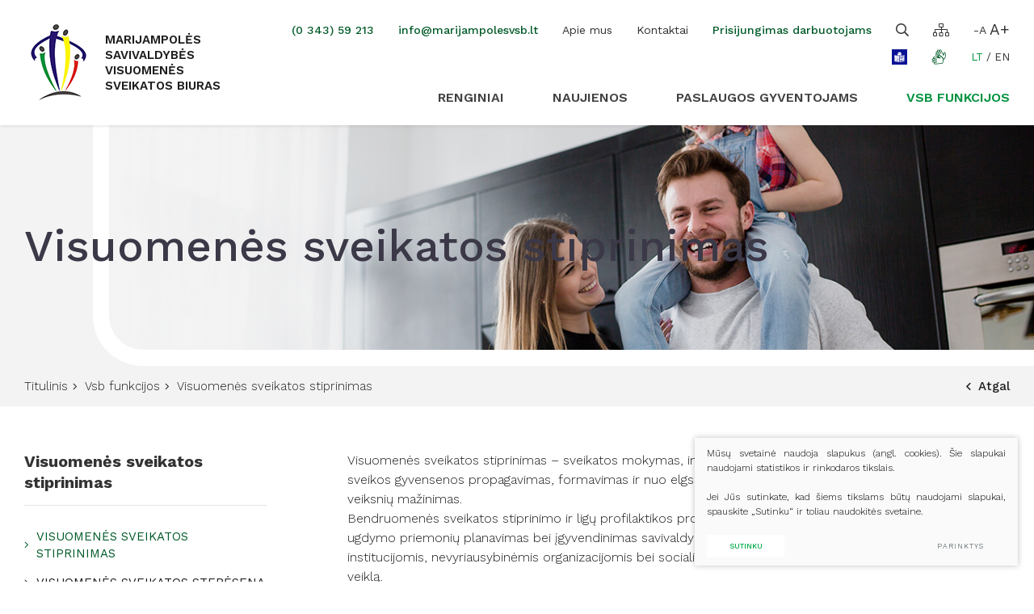

--- FILE ---
content_type: text/html; charset=utf-8
request_url: https://www.marijampolesvsb.lt/visuomenes-sveikatos-stiprinimas-2/
body_size: 11804
content:


<!DOCTYPE html>
<html lang="lt">
<head>
    <meta charset="UTF-8"/>
    
    <title>Visuomenės sveikatos stiprinimas - Marijampolės savivaldybės visuomenės sveikatos biuras</title>
    <meta name="viewport" content="width=device-width, initial-scale=1.0">
    <link rel="stylesheet" href="https://www.marijampolesvsb.lt/tmp/css/style_14.css?t=1762872076"/>
    <link rel="stylesheet" href="https://www.marijampolesvsb.lt/tmp/css/style_17.css?t=1626184391"/>
    <meta name="format-detection" content="telephone=no">

    <link rel="stylesheet" href="https://www.marijampolesvsb.lt/tmp/css/style_7.css?t=1626184356"/>
    <link rel="stylesheet" href="https://www.marijampolesvsb.lt/tmp/css/style_8.css?t=1626184356"/>
    <link rel="stylesheet" href="https://www.marijampolesvsb.lt/tmp/css/style_9.css?t=1626184550"/>

    <meta property="og:title" content="Marijampolės savivaldybės visuomenės sveikatos biuras"/>
    <meta property="og:url" content="https://www.marijampolesvsb.lt"/>
    <meta property="og:image" content="https://www.marijampolesvsb.lt/images/share.jpg"/>
    <meta property="og:description" content=""/>
    <meta property="fb:app_id" content="APP_ID"/>

    
    <script>
        var booked = "Užimtas";
        var selected = "Pasirinktas";
        var currency = "";
        var fancy_title = '';
        var out_of_stock = '';
        var after_login = 'https://www.marijampolesvsb.lt/visuomenes-sveikatos-stiprinimas-2/';
        var bing_key = 'AtlVYbsy6Iy9B5O_zceWbb0xhzTjC8lsaKDU4wCUrtXGfbypOZOXL5JNVwG4QVXa';

        var reg_alias = '';
    </script>
    

    

    
<base href="https://www.marijampolesvsb.lt/" />

    
</head>

<body class="inner">




<div class="mobile-additional-content hide">

    <div class="mob-nav-top-line">
        <div class="adresas">
            <a href="tel:(0343)59213">
                <i class="fa fa-phone"></i>
            </a>
        </div>
        <div class="mail">
            <a href="mailto:info@marijampolesvsb.lt">
                <i class="fa fa-envelope"></i>
            </a>
        </div>
        <div class="adresas">
            <a href="" target="_blank">
                <i class="fa fa-map-marker"></i>
            </a>
        </div>
    </div>

    <div class="mob_search">
        <a href="#">
            <i class="fa fa-search"></i>
        </a>
    </div>

    <div class="langs-select">
        <select>
                                    <option value="https://www.marijampolesvsb.lt/"  selected><a
                        href="/lt/">LT</a></option>
                                <option value="https://www.marijampolesvsb.lt/en/" ><a
                        href="/en/">EN</a></option>
            
        </select>
    </div>

</div>

<div id="page">
    <header>
        <div class="container fluid">
            <a class="logo" href="https://www.marijampolesvsb.lt/" title="Marijampolės savivaldybės visuomenės sveikatos biuras"></a>
            <div class="header-content">
                <div class="header-elements">
                    <div class="contacts-menu-container">
                        <ul class="contacts-menu">
                            <li>
                                <a href="tel:(0343)59213">
                                    (0 343) 59 213
                                </a>
                            </li>
                            <li>
                                <a href="mailto:info@marijampolesvsb.lt">
                                    info@marijampolesvsb.lt
                                </a>
                            </li>
                        </ul>
                    </div>
                    <div class="top-menu-container">
                        <ul class="top-menu">
                                    <li class="">
                <a href="https://www.marijampolesvsb.lt/apie-mus/">
                    Apie mus
                </a>
                
            </li>
                                <li class="">
                <a href="https://www.marijampolesvsb.lt/kontaktai/">
                    Kontaktai
                </a>
                
            </li>
            </ul> 

                    </div>
                    <div class="contacts-menu-container">
                        <ul class="contacts-menu">
                            <li>
                                <a href="https://pastas.serveriai.lt/" target="_blank">
                                    Prisijungimas darbuotojams
                                </a>
                            </li>
                        </ul>
                    </div>
                    <div class="search-place">
                        <a class="search-toggler" href="#">
                            <i class="far fa-search"></i>
                        </a>
                        <div class="search-container">
                            <form id="cntnt01moduleform_1" method="get" action="https://www.marijampolesvsb.lt/paieska/" class="cms_form">
<div class="hidden">
<input type="hidden" name="mact" value="Search,cntnt01,dosearch,0" />
<input type="hidden" name="cntnt01returnid" value="89" />
</div>

<input type="hidden" id="cntnt01origreturnid" name="cntnt01origreturnid" value="114" />

    
    <input type="text" id="cntnt01searchinput"  class="search-sufler" autocomplete="off" name="cntnt01searchinput" placeholder="Paieška"
           value=""/>
    <input type="submit" value="&#xf002"/>
</form>


                        </div>
                    </div>
                    <div class="sitemap-place">
                        <a href="/svetaines-zemelapis/">
                            <i class="fal fa-sitemap"></i>
                        </a>
                    </div>
                    <div class="font-changer">
                        <a class="less" href="#">
                            -A
                        </a>
                        <a class="more" href="#">
                            A+
                        </a>
                    </div>
                                        <div class="links_item">
                        <a target="_blank" href="informacija-lengvai-suprantama-kalba/" aria-label="Lengvas skaitymas">
                            <svg xmlns:dc="http://purl.org/dc/elements/1.1/" xmlns:cc="http://creativecommons.org/ns#"
                                 xmlns:rdf="http://www.w3.org/1999/02/22-rdf-syntax-ns#"
                                 xmlns:svg="http://www.w3.org/2000/svg" xmlns="http://www.w3.org/2000/svg"
                                 xmlns:xlink="http://www.w3.org/1999/xlink"
                                 xmlns:sodipodi="http://sodipodi.sourceforge.net/DTD/sodipodi-0.dtd"
                                 xmlns:inkscape="http://www.inkscape.org/namespaces/inkscape" width="19"
                                 height="19" viewBox="0 0 150.10001 150.10001" version="1.1" id="svg8"
                                 inkscape:version="0.92.4 (5da689c313, 2019-01-14)"
                                 sodipodi:docname="Logo Facile à lire v2.svg">
                                <defs id="defs2"/>
                                <sodipodi:namedview id="base" pagecolor="#ffffff" bordercolor="#666666"
                                                    borderopacity="1.0" inkscape:pageopacity="0.0"
                                                    inkscape:pageshadow="2" inkscape:zoom="3.9598" inkscape:cx="-21.254"
                                                    inkscape:cy="74.333" inkscape:document-units="px"
                                                    inkscape:current-layer="layer2" showgrid="false"
                                                    inkscape:snap-global="true" showguides="true"
                                                    inkscape:guide-bbox="true" inkscape:window-width="1920"
                                                    inkscape:window-height="1010" inkscape:window-x="0"
                                                    inkscape:window-y="33" inkscape:window-maximized="1" units="px"
                                                    fit-margin-top="0" fit-margin-left="0" fit-margin-right="0"
                                                    fit-margin-bottom="0" inkscape:snap-bbox="true"
                                                    inkscape:snap-page="true"/>
                                <metadata id="metadata5">
                                    <rdf:RDF>
                                        <cc:Work rdf:about="">
                                            <dc:format>image/svg+xml</dc:format>
                                            <dc:type rdf:resource="http://purl.org/dc/dcmitype/StillImage"/>
                                            <dc:title/>
                                        </cc:Work>
                                    </rdf:RDF>
                                </metadata>
                                <g inkscape:groupmode="layer" id="layer2" inkscape:label="Calque 2">
                                    <rect style="fill:#0a1396;stroke:none" id="rect827" width="150" height="150" x="0"
                                          y="0.1"/>
                                    <ellipse style="fill:white;stroke:none" id="path829" ry="24.23835" rx="18.633421"
                                             cy="42.843105" cx="79.867"
                                             transform="matrix(0.99371808,0.11191239,-0.10811983,0.99413787,0,0)"/>
                                    <path style="fill:white;stroke:#0a1396;stroke-width:4.2;stroke-linecap:butt;stroke-linejoin:round;stroke-miterlimit:4;stroke-opacity:1;stroke-dasharray:none"
                                          d="m 74.294019,63.399331 c 25.63262,-5.30332 27.905461,-1.767798 50.381361,-9.091389 v 61.619268 c -17.93021,9.4281 -21.46574,4.58781 -50.381361,11.86938 z"
                                          id="path872"/>
                                    <use x="0" y="0" xlink:href="#path872" id="use876"
                                         transform="matrix(-1,0,0,1,148.58804,0)"/>
                                    <g id="g937"
                                       style="fill:none;stroke:#0a1396;stroke-width:0.37;stroke-miterlimit:4;stroke-dasharray:none"
                                       transform="matrix(3.7795276,0,0,3.7795276,0,0)">
                                        <path id="path837"
                                              d="m 7.8297761,23.71042 2.1024931,0.0236 c -0.0149,-0.0508 1.9115618,-2.1292 2.8820678,-2.76395 0.29428,-0.19247 0.51127,-0.63235 0.614211,-0.96858 0.161369,-0.52706 -0.134965,-1.50378 0.02362,-1.60638 0.371589,-0.24041 1.522987,0.685 1.724516,1.58275 0.15116,0.67338 -0.145846,1.61267 -0.47247,2.22062 -0.238108,0.44319 -0.968564,1.15755 -0.968564,1.15755 1.168545,0.53032 2.471618,0.61221 3.472656,1.70089 0.389899,0.42403 0.712841,1.18465 -0.141741,1.7954 0.158374,0.59088 0.05006,1.09287 -0.732329,1.37017 0.261061,0.6805 -0.182727,1.04383 -1.181175,1.15755 0.218583,0.89547 -0.724583,1.0005 -1.299294,0.73231 l -1.063058,-0.49608 c -0.726548,0.5049 -1.171691,0.0775 -1.653645,-0.21252 -0.343437,-0.20668 -0.970734,-1.17126 -1.4646578,-1.79539 l -2.0079987,0.0236 C 7.3812804,26.50385 7.0703944,25.39044 7.8297721,23.71042 Z"
                                              style="fill:none;stroke:#0a1396;stroke-width:0.37042;stroke-linecap:round;stroke-linejoin:round;stroke-miterlimit:4;stroke-opacity:1;stroke-dasharray:none"
                                              inkscape:connector-curvature="0"/>
                                        <path id="path839"
                                              d="m 17.066565,26.85232 c 0,0 -1.265912,0.22498 -1.819007,-0.0236 l -2.102492,-0.94493 c -0.01021,-0.796 0.352791,-1.11458 0.755952,-1.15756 0.752718,-0.0802 1.826749,0.684671 1.937128,0.75595"
                                              style="fill:none;stroke:#0a1396;stroke-width:0.37042;stroke-linecap:round;stroke-linejoin:miter;stroke-miterlimit:4;stroke-opacity:1;stroke-dasharray:none"/>
                                        <path d="m 16.334236,28.22249 c 0,0 -1.188034,0.18819 -1.724513,-0.0945 l -2.196986,-1.15754 c 0.04351,-0.75296 0.329449,-1.02596 0.732329,-1.08669"
                                              id="path841"/>
                                        <path id="path843"
                                              d="m 15.138698,29.38004 c 0,0 -0.450852,-0.0565 -0.923556,-0.28349 l -2.115705,-1.0158 c 0,0 -0.01836,-1.04957 0.3133,-1.1103"
                                              style="fill:none;stroke:#0a1396;stroke-width:0.37042;stroke-linecap:round;stroke-linejoin:miter;stroke-miterlimit:4;stroke-opacity:1;stroke-dasharray:none"/>
                                        <path d="m 12.790709,29.61627 -0.957325,-0.59058 c -0.0322,0.0403 -0.261326,-0.63956 0.266053,-0.94494"
                                              id="path845"/>
                                    </g>
                                    <path style="fill:#0a1396;stroke:none"
                                          d="m 82.003568,72.471369 c 19.047622,-5.416668 15.952373,-0.364724 32.767852,-6.852661 v 4.084724 C 99.11666,75.59632 97.211899,71.757038 82.003564,77.203451 Z"
                                          id="path854"/>
                                    <use x="0" y="0" xlink:href="#path854" id="use864"
                                         transform="translate(0,8.3149606)"/>
                                    <use x="0" y="0" xlink:href="#path854" id="use866"
                                         transform="translate(0,16.629921)"/>
                                    <use x="0" y="0" xlink:href="#path854" id="use868"
                                         transform="translate(0,33.259843)"/>
                                    <use x="0" y="0" xlink:href="#path854" id="use870"
                                         transform="translate(0,41.574803)"/>
                                    <ellipse transform="matrix(0.99365655,0.11245738,-0.10759533,0.99419477,0,0)"
                                             cx="71.348335" cy="37.217327" rx="2.4479799" ry="3.1996562"
                                             id="ellipse831-6"
                                             style="fill:#0a1396;fill-opacity:1;stroke:none;stroke-width:0.99999994"/>
                                    <path style="fill:#0a1396;stroke:none"
                                          d="m 67.638471,52.780711 c 0,0 0.97152,4.974123 6.38854,5.855433 3.879499,0.631181 6.296375,-2.483414 6.296375,-3.261279 -2.335979,0.8928 -7.944317,2.045178 -12.684915,-2.594154 z"
                                          id="path835-5" inkscape:connector-curvature="0"/>
                                    <use transform="translate(15.677261,2.2583215)" id="use907"
                                         xlink:href="#ellipse831-6" y="0" x="0"/>
                                </g>
                            </svg>
                        </a>
                    </div>
                                                            <div class="links_item">
                        <a target="_blank" href="/informacija-gestu-kalba/" aria-label="Gestų kalba">
                            <svg xmlns="http://www.w3.org/2000/svg" class="icon" height="19" viewBox="0 0 1024 1024"
                                 version="1.1">
                                <path d="M249.177106 1004.729098h-5.692652c-39.161928 0-71.021543-31.877011-71.021544-71.059406 0-17.842367 7.063883-34.345226 18.827811-46.992267h-48.917106c-19.529799 0-38.413891-8.121981-51.80897-22.282493-13.509688-14.282285-20.348444-32.949436-19.257599-52.563146 1.537006-26.102495 17.480116-48.26833 40.096207-59.464323l-10.432607-1.28118c-19.436678-2.184759-36.696784-11.874445-48.612161-27.295669-11.893888-15.391549-16.886599-34.552957-14.060227-53.953819l0.066515-0.423649c5.737678-34.32169 36.392862-59.233056 72.892147-59.233056h6.495948l27.454282 3.423982a77.283154 77.283154 0 0 1-9.066493-10.009981c-11.587919-15.307637-16.391319-33.787524-13.524015-52.03512l0.032746-0.197498c5.79089-34.633798 35.347043-59.771315 70.280669-59.771315 4.54041 0 8.331759 0.532119 11.676947 1.001817l2.372024 0.326434 193.281052 41.417295-119.943766-132.071991c-1.76111-1.831718-2.917446-3.584642-3.641947-4.749164l-0.508583-0.674359c-23.315008-30.901801-17.073864-75.360362 13.900591-99.137904 14.171768-10.992355 31.559786-15.417131 48.739051-13.649882l-29.381168-39.005362c-11.891841-15.820314-16.647145-35.163871-13.402241-54.483892 3.226484-19.21462 13.96199-35.860742 30.233582-46.888913 15.431457-10.720156 34.323737-14.470573 53.220108-10.56052a75.152631 75.152631 0 0 1 18.915816 6.653537l-5.464456-9.491165c-9.914814-16.739243-12.614296-37.007869-7.404643-55.634088 5.252631-18.778692 17.676591-34.184567 34.984792-43.379997l0.127913-0.067538c33.465183-17.476023 76.380598-4.460592 95.664804 29.015847l13.063527 22.753214c2.361791-23.509437 15.21554-44.479027 36.108382-55.421241 17.394159-9.218966 37.217646-10.827603 55.824423-4.524036 18.443048 6.247284 33.686217 20.00359 41.830711 37.748742l101.526301 218.312144 45.741787 88.713485-5.499247-101.801571c-1.039679-19.631106 5.730515-38.305421 19.060101-52.605102 13.334703-14.303774 31.488155-22.367427 51.118238-22.706141l0.35304-0.00307c18.62008 0 36.299741 7.479345 49.779754 21.058618a75.253938 75.253938 0 0 1 21.74628 48.856732l7.909133 140.109038c1.684362 27.047006-0.38374 54.906517-6.15007 82.802867l-0.053212 0.248664-25.329898 115.327632c-5.446036 26.097378-21.748327 47.312562-45.914726 59.749825l-64.648392 32.946367-36.32737 208.313419c-5.938246 31.092136-31.061436 54.453193-62.519916 58.130955l-0.214894 0.02456-278.054807 29.532616-186.471972 16.951068zM78.772065 675.953096c-1.14508 8.243755 0.973164 16.33606 5.975084 22.808472 5.091972 6.589069 12.496615 10.727319 20.849864 11.654434l0.2415 0.027629 274.596032 33.729196-2.447748 40.779775-232.95361 0.537236c-17.20894 0-31.930223 12.866029-32.861431 28.680203-0.456395 8.199753 2.429329 16.070001 8.128121 22.095227 5.782703 6.113231 13.621229 9.479909 22.072714 9.479909h236.026598l2.503007 40.778752-136.991024 16.864086c-17.142425 2.049682-30.514991 15.346523-30.514991 30.280654 0 16.612353 13.497409 30.127158 30.089296 30.127157h3.836375l184.471408-16.766872 277.471522-29.474288c13.527085-1.623987 24.329105-11.649318 26.942629-24.99937l37.957497-217.678718c2.506077-13.598716-1.487887-28.106128-10.683317-38.807865l-76.985371-89.586364c-15.933901-18.48091-33.996279-34.429137-53.663201-47.376007l-117.096928-78.039377c-6.045693-4.022617-12.701277-6.062066-19.780509-6.062066-9.497305 0-18.244526 4.2897-23.397896 11.476379l-0.2722 0.369413c-4.926196 6.554276-6.901177 14.57802-5.560645 22.591531 1.388627 8.295943 6.099928 15.533788 13.265118 20.379143l97.984638 65.809845c10.982122 7.331989 16.931624 19.129686 16.505929 31.695886l53.06252 35.659151-63.235207-10.736528c-6.883781 7.479345-16.600073 11.955286-27.194362 11.955286-2.490727 0-4.532223-0.39295-5.843078-0.701988L435.272501 583.696925l-235.371682-50.435692-0.980327-0.1361c-2.499937-0.350994-4.306072-0.604774-5.990435-0.604774-14.818497 0-27.374464 10.715039-29.891797 25.490558-2.567475 16.766872 11.752672 30.895661 27.118638 34.882461l0.155542 0.040933 185.010691 49.556672-7.827269 40.078811-252.283864-31.458479h-3.953032c-16.33913 0-29.964452 10.434653-32.486901 24.841781z m728.33307-77.647451c10.190083 11.726066 17.443277 25.047466 21.565155 39.425941l30.087248-15.332197c12.922311-6.650467 21.655206-17.939581 24.517394-31.749098l0.051165-0.236384 25.326828-115.312282c5.0142-24.315802 6.816243-48.507784 5.352915-71.906703l-0.007163-0.12382-7.91425-140.179646c-0.961908-17.190521-14.619976-31.18014-30.486339-31.280424-8.351202 0.191358-16.053628 3.626597-21.702277 9.68764-5.686513 6.099928-8.573259 14.092973-8.127098 22.507619l6.376221 118.030184c0.982374 17.603937-10.340509 33.1981-27.536147 37.887912-17.276479 4.710278-35.071773-3.093455-43.276642-18.978237L727.889979 297.099558l-101.951997-219.231073c-3.515057-7.677866-9.827833-13.388938-17.773805-16.081257-7.838525-2.654456-16.200984-1.967818-23.548323 1.935072l-0.127913 0.067538c-14.792914 7.724938-17.46886 27.818579-11.511171 42.782386l71.64883 177.547719-36.728506 17.848506-127.080304-221.351363c-8.302083-14.413268-27.14422-20.444635-41.164538-13.175068-7.28901 3.891633-12.511965 10.361999-14.71105 18.226107-2.254344 8.058536-1.104147 16.514115 3.238764 23.807219l0.150426 0.257873 138.066519 239.792365-27.440979 18.168801a87.670735 87.670735 0 0 1 8.485255 5.125741l116.856451 77.917604c23.909549 15.724123 46.057989 35.204803 65.829288 57.902758l0.096191 0.11154 76.882018 89.553619z m-356.710215-70.308299l16.287965 2.764973-19.213597-12.913101c-19.736507-13.586436-33.409924-34.764781-37.516452-58.103326-3.497661-20.469194-0.008186-40.884153 9.830903-58.593489l-62.545499-64.76198c-10.470469-11.059893-29.085432-16.448624-42.10905-6.326079l-0.11461 0.088005c-13.042037 9.991562-15.922644 28.440749-6.603395 41.450041a29.40675 29.40675 0 0 1 2.53166 3.499707l124.643811 137.245827 14.808264 15.649422z m-85.396949-355.37787c-5.505387 0-10.876722 1.520633-15.445783 4.711302l-0.2722 0.187265c-6.953366 4.690836-11.531638 11.731182-12.890588 19.825534-1.36816 8.145517 0.671289 16.34834 5.742794 23.093974L453.645964 368.477212a84.729753 84.729753 0 0 1 42.307572-11.266601c9.837042 0 19.411095 1.484817 28.444842 4.368494l-132.282792-175.011966c-6.851035-9.010211-17.199731-13.947663-27.117615-13.947663z"
                                      fill="currentColor"/>
                            </svg>
                        </a>
                    </div>
                    
                    <div class="langs-menu-container">
                        <ul class="langs-menu">
                                                    <li class=" selected">
                <a href="https://www.marijampolesvsb.lt/">LT</a>
            </li>
            

        

                        <li class="">
                <a href="https://www.marijampolesvsb.lt/en/">EN</a>
            </li>
            

        

    
                        </ul>
                    </div>
                </div>
                <nav class="main-menu-container">
                    <ul class="main-menu">
                                    <li class=" has-submenu">
                <a href="https://www.marijampolesvsb.lt/renginiai/">Renginiai</a>
                                <ul>
            <li class="">
            <a href="https://www.marijampolesvsb.lt/visuomenes-sveikatos-stiprinimas/">Marijampolės savivaldybėje</a>
            
        </li>
            <li class="">
            <a href="https://www.marijampolesvsb.lt/sveikatos-prieziura-ugdymo-istaigose/">Kalvarijos savivaldybėje</a>
            
        </li>
    </ul>


            </li>
                                <li class="">
                <a href="https://www.marijampolesvsb.lt/naujienos/">Naujienos</a>
                                
            </li>
                                <li class=" has-submenu">
                <a href="https://www.marijampolesvsb.lt/paslaugos-gyventojams/">Paslaugos gyventojams</a>
                                <ul>
            <li class="">
            <a href="https://www.marijampolesvsb.lt/privalomieji-mokymai/">Privalomieji pirmosios pagalbos mokymai</a>
            
        </li>
            <li class="">
            <a href="https://www.marijampolesvsb.lt/privalomieji-higienos-igudziu-mokymai/">Privalomieji higienos įgūdžių mokymai</a>
            
        </li>
            <li class="">
            <a href="https://www.marijampolesvsb.lt/sveikatos-stiprinimo-programa/">Sveikatos stiprinimo programa</a>
            
        </li>
            <li class="">
            <a href="https://www.marijampolesvsb.lt/mitybos-konsultacijos/">Mitybos konsultacijos</a>
            
        </li>
            <li class="">
            <a href="https://www.marijampolesvsb.lt/ankstyvosios-intervencijos-programa/">Ankstyvosios intervencijos programa</a>
            
        </li>
            <li class="">
            <a href="https://www.marijampolesvsb.lt/priklausomybes-konsultavimas/">Priklausomybės konsultavimas</a>
            
        </li>
            <li class="">
            <a href="https://www.marijampolesvsb.lt/psichologo-konsultacijos/">Psichologo konsultacijos</a>
            
        </li>
            <li class="">
            <a href="https://www.marijampolesvsb.lt/fizinio-aktyvumo-programa-vyresnio-amziaus-zmonems/">Fizinio aktyvumo programos</a>
            
        </li>
            <li class="">
            <a href="https://www.marijampolesvsb.lt/socialinis-receptas-senjorams/">,,Socialinio recepto&quot; iniciatyva senjorams</a>
            
        </li>
            <li class="">
            <a href="https://www.marijampolesvsb.lt/jaunimui-palankios-sveikatos-prieziuros-paslaugos/">Jaunimui palankios sveikatos priežiūros paslaugos</a>
            
        </li>
            <li class="">
            <a href="https://www.marijampolesvsb.lt/neitiketini-metai/">Pozityvios tėvystės ugdymo programa ,,Neįtikėtini metai&quot;</a>
            
        </li>
            <li class="">
            <a href="https://www.marijampolesvsb.lt/ugdymo-istaigu-darbuotoju-mokymai/">Ugdymo įstaigų darbuotojų mokymai</a>
            
        </li>
            <li class="">
            <a href="https://www.marijampolesvsb.lt/savizudybiu-prevencijos-mokymai/">Savižudybių prevencijos mokymai</a>
            
        </li>
            <li class="">
            <a href="https://www.marijampolesvsb.lt/grupines-psichikos-sveikatos-paslaugos/">Grupinės psichikos sveikatos paslaugos</a>
            
        </li>
    </ul>


            </li>
                                <li class="selected has-submenu">
                <a href="https://www.marijampolesvsb.lt/vsb-funkcijos/">Vsb funkcijos</a>
                                <ul>
            <li class="selected">
            <a href="https://www.marijampolesvsb.lt/visuomenes-sveikatos-stiprinimas-2/">Visuomenės sveikatos stiprinimas</a>
            
        </li>
            <li class="">
            <a href="https://www.marijampolesvsb.lt/visuomenes-sveikatos-stebesena-2/">Visuomenės sveikatos stebėsena</a>
            
        </li>
            <li class="">
            <a href="https://www.marijampolesvsb.lt/sveikatos-prieziura-ugdymo-istaigose-2/">Sveikatos priežiūra ugdymo įstaigose</a>
            
        </li>
    </ul>


            </li>
            </ul>

                </nav>
            </div>
        </div>
    </header>
    <main>














<section class="page-top-photo-section">
    <div class="container">
        <div class="page-top-photo-media"
             style="background-image: url(images/photos/photo-1.jpg)"></div>
        <div class="page-top-photo-content">
            <h1>
                                    Visuomenės sveikatos stiprinimas
                            </h1>
        </div>
    </div>
</section>
<section class="path-container-section">
    <div class="container">
        <div class="path-container">
            <ul class="path">
                <li><a href="https://www.marijampolesvsb.lt/">Titulinis</a> </li><li> <a href="https://www.marijampolesvsb.lt/vsb-funkcijos/">Vsb funkcijos</a> </li><li> <span class="lastitem">Visuomenės sveikatos stiprinimas</span></li>
            </ul>
            <div>
                <a class="iconed-link" href="javascript:history.back(-1)">
                    <i class="far fa-angle-left"></i>
                    Atgal
                </a>
            </div>
        </div>
    </div>
</section>
<section class="content-colls-section">
    <div class="container">
        <div class="content-colls">
            
                            <aside>
                    <div class="aside-title xs-hide">
                        Visuomenės sveikatos stiprinimas
                    </div>
                            <div class="content-menu-container">
        <a href="" class="mobile-menu-toggler" style="display:none;">
            Visuomenės sveikatos stiprinimas            <i class="fa fa-plus"></i>
        </a>
        <ul class="content-menu">
                                                <li class="selected ">
                    <a href="https://www.marijampolesvsb.lt/visuomenes-sveikatos-stiprinimas-2/">Visuomenės sveikatos stiprinimas</a>
                                        
                                    </li>
                                                <li class="">
                    <a href="https://www.marijampolesvsb.lt/visuomenes-sveikatos-stebesena-2/">Visuomenės sveikatos stebėsena</a>
                                    </li>
                                                <li class="">
                    <a href="https://www.marijampolesvsb.lt/sveikatos-prieziura-ugdymo-istaigose-2/">Sveikatos priežiūra ugdymo įstaigose</a>
                                    </li>
                        
        </ul>
    </div>



                </aside>
                        <div class="mainbar">
                                    <div class="page-module">
                        <div>Visuomenės sveikatos stiprinimas – sveikatos mokymas, informacijos apie sveiką gyvenseną skleidimas, sveikos gyvensenos propagavimas, formavimas ir nuo elgsenos priklausomų visuomenės sveikatos rizikos veiksnių mažinimas.</div>
<div class="plain_content formatted_text">
<p>Bendruomenės sveikatos stiprinimo ir ligų profilaktikos programų rengimas, visuomenės sveikatos stiprinimo ir ugdymo priemonių planavimas bei įgyvendinimas savivaldybės teritorijoje, bendradarbiavimas su įvairiomis institucijomis, nevyriausybinėmis organizacijomis bei socialinių partnerių įtraukimas, vykdančių sveikatinimo veiklą.</p>
<p><strong>Svarbiausios veiklos kryptys:</strong></p>
<ul>
<li>Sveikos gyvensenos propagavimas – fizinio aktyvumo ir sveikos mitybos skatinimas, burnos sveikatos gerinimas, žalingų įpročių prevencija;</li>
<li>Visuomenės psichikos sveikatos stiprinimas ir sutrikimų profilaktika;</li>
<li>Nelaimingų atsitikimų ir traumų prevencija;</li>
<li>Širdies ir kraujagyslių ligų profilaktika;</li>
<li>Užkrečiamųjų ligų profilaktika;</li>
<li>Neinfekcinių ligų profilaktika.</li>
</ul>
</div>
                    </div>
                                            </div>
        </div>
    </div>
</section>
    <div class="container">
        <div class="up-date">
            Paskutinį kartą redaguota:
            2019-10-24 09:00
        </div>
    </div>


<section class="footer-colls-section">
    <div class="container">
        <div class="footer-colls">
            <div>
                <div class="title">
                    Marijampolės savivaldybės                     visuomenės sveikatos biuras
                </div>
                Biudžetinė įstaiga <br /> Lietuvininkų g. 18, Marijampolė <br /> Tel. (0 343) 59 213, <br /> info@marijampolesvsb.lt <br /> Juridinių asmenų registras <br /> Kodas 301618682
            </div>
            <div>
                <div class="title">
    Informacija
</div>
<ul>
        
    <li class="">
        <a href="https://www.marijampolesvsb.lt/kontaktai/">Struktūra ir kontaktai</a>
    </li>

        
    <li class="">
        <a href="https://www.marijampolesvsb.lt/teisine-informacija/">Teisinė informacija</a>
    </li>

        
    <li class="">
        <a href="https://www.marijampolesvsb.lt/veiklos-sritys/">Veiklos sritys</a>
    </li>

        
    <li class="">
        <a href="https://www.marijampolesvsb.lt/korupcijos-prevencija/">Korupcijos prevencija</a>
    </li>

        
    <li class="">
        <a href="https://www.marijampolesvsb.lt/administracine-informacija/">Administracinė informacija</a>
    </li>

        
    <li class="">
        <a href="https://www.marijampolesvsb.lt/paslaugos/">Paslaugos</a>
    </li>

        
    <li class="">
        <a href="https://www.marijampolesvsb.lt/atviri-duomenys/">Atviri duomenys</a>
    </li>

        
    <li class="">
        <a href="https://www.marijampolesvsb.lt/asmens-duomenu-apsauga-2/">Asmens duomenų apsauga</a>
    </li>

        
    <li class="">
        <a href="https://www.marijampolesvsb.lt/nuorodos/">Nuorodos</a>
    </li>

        
    <li class="">
        <a href="https://www.marijampolesvsb.lt/es-projektai/">ES projektai</a>
    </li>

        
    <li class="">
        <a href="https://www.marijampolesvsb.lt/prevenciniu-priemoniu-skirtu-visuomenes-sveikatos-stiprinimui-igyvendinimas-kalvarijos-ir-marijampoles-savivaldybese/">„Prevencinių priemonių, skirtų visuomenės sveikatos stiprinimui įgyvendinimas Kalvarijos ir Marijampolės savivaldybėse“</a>
    </li>

        </ul>


            </div>
            <div>
                <div class="title">
                    Darbo laikas
                </div>
                <div>
                    I - IV - 8.00 - 17.00 <br /> V - 8.00 - 15.45 <br /> Pietų pertrauka: 12.00 - 12.45
                </div>
                <br>
                <div class="title">
                   Sekite mus
                </div>
                                    <ul class="socials">
                                                    <li>
                                <a href="https://www.facebook.com/marijampolesvsb/" target="_blank">
                                    <i class="fab fa-facebook-f"></i>
                                </a>
                            </li>
                                                                            <li>
                                <a href="https://www.youtube.com/channel/UCiQT1WlOqGtU4o8SzqCz85g/videos?view=0&shelf_id=0&sort=dd" target="_blank">
                                    <i class="fab fa-youtube"></i>
                                </a>
                            </li>
                                                                            <li>
                                <a href="https://www.instagram.com/msveikatosbiuras/" target="_blank">
                                    <i class="fab fa-instagram"></i>
                                </a>
                            </li>
                                            </ul>
                            </div>
                            <div>
                    <div class="title">
                        Kviečiame įvertinti                     Marijampolės savivaldybės                     visuomenės sveikatos biuro                     teikiamų paslaugų kokybę
                    </div>
                    <br>
                    <div>
                        <a class="ext_button white-style bordered rounded uppercase f_14" href="/vertinti/">
                                <span>
                                    Vertinti
                                </span>
                        </a>
                    </div>
                </div>
                    </div>
    </div>
</section>
</main>
<footer>
    <div class="container">
        <div class="footer-content">
            <div>
                © 2026. Visos teisės saugomos
            </div>
            
                <div class="policy_link">
			&nbsp;
			&nbsp;
			<a href="/duomenu-apsauga/">
				Duomenų apsauga
			</a>
		</div>
    
            <div>
                                    Sukurta: <a href="https://www.texus.lt">TEXUS</a>
            </div>
        </div>
    </div>
</footer>
</div>
<script src="/libs/jquery/dist/jquery.min.js" type="text/javascript"></script>
<script src="/libs/select2/dist/js/select2.js"></script>
<script src="/libs/fullcalendar/lib/main.js"></script>
<script src='/libs/fullcalendar/lib/locales-all.js'></script>
<script src="/libs/fancybox/dist/jquery.fancybox.min.js" type="text/javascript"></script>
<script src="/libs/TurnWheel/jReject/js/jquery.reject.js" type="text/javascript"></script>
<script src="/libs/Swiper/dist/js/swiper.min.js" type="text/javascript"></script>
<script src="/js/modernizr.js" type="text/javascript"></script>
<script  type="application/javascript" src="https://www.marijampolesvsb.lt/tmp/js/script_15.js?t=1762871788"></script>
<script src="/js/johndyer-mediaelement/build/mediaelement-and-player.min.js" type="text/javascript"></script>
<script type="text/javascript" language="javascript" src="/libs/jfontsize/jstorage.js"></script>
<script type="text/javascript" language="javascript" src="/libs/jfontsize/jquery.jfontsize-2.0.js"></script>
<script  type="application/javascript" src="https://www.marijampolesvsb.lt/tmp/js/script_16.js?t=1626184550"></script>
<script src="https://www.google.com/recaptcha/api.js?onload=the_call_back"></script>


        <script src="/js/cookie.js" type="text/javascript"></script>
        <link rel="stylesheet" href="/css/cookie.css">

        <div class="cookie-section">
            <div class="descr">
                <p>Mūsų svetainė naudoja slapukus (angl. cookies). Šie slapukai naudojami statistikos ir rinkodaros tikslais.</p>
<p>Jei Jūs sutinkate, kad šiems tikslams būtų naudojami slapukai, spauskite „Sutinku“ ir toliau naudokitės svetaine.</p>
                
            </div>
            <div class="descr2" id="cookie_conf">
                <div class="cblock-1">
                    <div class="aditional_form_info" style="display: none">
                                        <p>Kad veiktų užklausos forma, naudojame sistemą „Google ReCaptcha“, kuri padeda atskirti jus nuo interneto robotų, kurie siunčia brukalus (angl. spam) ir panašaus tipo informaciją. </p>
<p>Taigi, kad šios užklausos forma užtikrintai veiktų, jūs turite pažymėti „Sutinku su našumo slapukais“.</p>
                
                    </div>
                    <h2>Slapukų naudojimo parinktys</h2>
<p>Jūs galite pasirinkti, kuriuos slapukus leidžiate naudoti. <br /><a href="/duomenu-apsauga/" target="_blank">Plačiau apie slapukų ir privatumo politiką</a>.</p>
                

                </div>

                <div class="cblock-2">

                    <table class="cookie-table" cellpadding="0" cellspacing="0">
                        <tr>
                            <td>
                                <input type="checkbox" name="cookie_policy_1" value="1" checked disabled="disabled">
                            </td>
                            <td>
                                                <h3>Funkciniai slapukai (būtini)</h3>
<p>Šie slapukai yra būtini, kad veiktų svetainė, ir negali būti išjungti. Šie slapukai nesaugo jokių duomenų, pagal kuriuos būtų galima jus asmeniškai atpažinti, ir yra ištrinami išėjus iš svetainės.</p>
                
                            </td>
                        </tr>
                        <tr>
                            <td>
                                <input type="checkbox" name="cookie_policy_2"  value="2">
                            </td>
                            <td>

                                                <h3>Našumo slapukai</h3>
<p>Šie slapukai leidžia apskaičiuoti, kaip dažnai lankomasi svetainėje, ir nustatyti duomenų srauto šaltinius – tik turėdami tokią informaciją galėsime patobulinti svetainės veikimą. Jie padeda mums atskirti, kurie puslapiai yra populiariausi, ir matyti, kaip vartotojai naudojasi svetaine. Tam mes naudojamės „Google Analytics“ statistikos sistema. Surinktos informacijos neplatiname. Surinkta informacija yra visiškai anonimiška ir tiesiogiai jūsų neidentifikuoja.</p>
                
                            </td>
                        </tr>
                        <tr>
                            <td>
                                <input type="checkbox" name="cookie_policy_3"  value="3">
                            </td>
                            <td>
                                                <h3>Reklaminiai slapukai</h3>
<p>Šie slapukai yra naudojami trečiųjų šalių, kad būtų galima pateikti reklamą, atitinkančią jūsų poreikius. Mes naudojame slapukus, kurie padeda rinkti informaciją apie jūsų veiksmus internete ir leidžia sužinoti, kuo jūs domitės, taigi galime pateikti tik Jus dominančią reklamą. Jeigu nesutinkate, kad jums rodytume reklamą, palikite šį langelį nepažymėtą.</p>
                
                            </td>
                        </tr>
                    </table>

                </div>

                <div class="cblock-3 descr3">
                    <div class="pure-g">
                        <div class="pure-u-1-1">
                            <a class="ext_button f_11 uppercase white-style nowrap submit-part-cookie">

                                Sutinku
                            </a>

                            <a class="ext_button f_11 uppercase white-style nowrap cookie-cancel submit-none-cookie">
                                Nesutinku

                            </a>

                        </div>
                    </div>

                </div>
            </div>
            <div class="cookie-block">
                <div>
                    <a class="ext_button f_9 uppercase white-style nowrap submit-cookie">

                        Sutinku
                    </a>
                </div>
                <div>
                    <a href="#cookie_conf"
                       class="ext_button f_9 uppercase trg-style nowrap  fancy2">
                        Parinktys

                    </a>
                </div>

            </div>
        </div>
    
</body>
</html>



--- FILE ---
content_type: text/css
request_url: https://www.marijampolesvsb.lt/tmp/css/style_14.css?t=1762872076
body_size: 5660
content:
@import "../../libs/pure/pure-min.css";@import "../../libs/pure/grids-responsive-min.css";@import "../../css/pure-extend.css";@import "../../css/extra.css";@import "../../js/johndyer-mediaelement/build/mediaelementplayer.min.css";@import "../../libs/Swiper/dist/css/swiper.min.css";@import "../../libs/fontawesome-pro-5.7.2-web/css/all.min.css";@import "../../libs/TurnWheel/jReject/css/jquery.reject.css";@import "../../libs/fancybox/dist/jquery.fancybox.min.css";@import "../../libs/select2/dist/css/select2.min.css";@import url(https://fonts.googleapis.com/css?family=Work+Sans:100,200,300,400,500,600,700,800,900&subset=latin-ext);@import "../../images/icons/fontello-1c4d9e4b/css/fontello.css";html{height:100%}body{min-height:100vh;color:#1d1d1d;font-weight:300;font-family:'Work Sans',sans-serif;font-size:16px;line-height:1.5;display:flex;flex-direction:column}a{text-decoration:none;outline:none;color:#005a28;-webkit-transition:all ease 0.3s;-moz-transition:all ease 0.3s;-ms-transition:all ease 0.3s;-o-transition:all ease 0.3s;transition:all ease 0.3s}a:hover{text-decoration:none;color:#000}#page{min-height:100vh;position:relative;overflow:hidden;display:flex;flex-direction:column;flex:auto}div.container.fluid{width:100%;padding:0 30px}footer{height:60px;clear:both;position:relative;z-index:3;background:#fff;display:flex;align-items:center;font-size:14px;color:#6b6b6b;font-weight:300}footer a{color:#6b6b6b}div.footer-content{display:flex;align-items:center;justify-content:space-between;margin:0 -15px}div.footer-content>div{padding:0 15px}header{position:relative;z-index:222;background:#fff;box-shadow:0 0 5px 0 rgba(0,0,0,.15)}header>.container{position:relative;height:100%}main{flex:auto;flex-grow:1}div.header-content{position:relative;height:100%;padding:0 0 0 300px;display:flex;flex-direction:column;align-items:flex-end}div.header-content>*{display:flex}a.logo{display:flex;align-items:center;width:85px;position:absolute;left:30px;top:10px;bottom:10px;background:url(../../images/logo.png) left center no-repeat;background-size:contain;z-index:15;font-size:15px;font-weight:600;color:#1d1d1d;text-transform:uppercase;line-height:1.3}a.logo:after{content:attr(title);width:154px;position:absolute;left:calc(100% + 15px)}section{padding:50px 0}div.index-swiper-container{position:relative}div.index-swiper-container .swiper-pagination{left:0;right:0;bottom:30px}div.index-swiper .media{padding-bottom:38px;position:relative;padding-left:8%}div.index-swiper .media:before{content:'';position:absolute;left:-100vw;top:0;bottom:0;right:16.66%;background:#f3f3f3}div.index-swiper .media:after{content:'';position:absolute;left:8%;top:0;bottom:38px;width:50%;z-index:2;border:20px solid #fff;border-top:0;border-right:0;border-radius:0 0 0 62px;background:-moz-linear-gradient(left,rgba(243,243,243,1) 0%,rgba(243,243,243,0) 100%);background:-webkit-linear-gradient(left,rgba(243,243,243,1) 0%,rgba(243,243,243,0) 100%);background:linear-gradient(to right,rgba(243,243,243,1) 0%,rgba(243,243,243,0) 100%);filter:progid:DXImageTransform.Microsoft.gradient(startColorstr='#f3f3f3',endColorstr='#00f3f3f3',GradientType=1)}div.index-swiper .swiper-slide{overflow:hidden}div.index-swiper .swiper-slide .photo{width:calc(100% + ((100vw - 100%) / 2));height:auto;display:block;position:relative;z-index:2;border:20px solid #fff;border-top:0;border-right:0;border-radius:0 0 0 80px;object-fit:cover;min-height:500px}div.index-swiper div.swiper-slide-content{position:absolute;left:0;right:0;bottom:0;top:0;display:flex;align-items:center;z-index:3;font-weight:500;color:#3b3847}div.index-swiper div.swiper-slide-content h2{font-size:45px;font-weight:500;margin:0}div.index-swiper div.swiper-slide-content .action{margin-top:30px;font-size:15px}div.index-swiper-container .swiper-button-prev,div.index-swiper-container .swiper-button-next{display:flex;align-items:center;justify-content:center;background:none;font-size:20px;position:static;color:#8b8b8b;margin:0;width:36px;height:36px;font-weight:400;transform:translate(0,-8px);-webkit-transition:all ease 0.3s;-moz-transition:all ease 0.3s;-ms-transition:all ease 0.3s;-o-transition:all ease 0.3s;transition:all ease 0.3s}div.index-swiper-container .swiper-button-next{order:3;transform:translate(0,8px)}div.index-swiper-container .swiper-button-prev:hover,div.index-swiper-container .swiper-button-next:hover{color:#000}div.index-swiper-controlls-container{position:absolute;left:0;bottom:70px;right:0;z-index:4}div.index-swiper-controlls{display:flex;align-items:center}div.index-swiper-controlls:before{content:'/';color:#8b8b8b;order:2;font-size:36px;font-weight:100}div.swiper-carusel-container{position:relative;padding:0}div.swiper-carusel .swiper-slide{width:auto}div.swiper-carusel .swiper-slide a{display:block;border:1px solid #212121}div.swiper-carusel .swiper-slide a img{display:block;width:100%;height:auto}div.swiper-carusel-container .swiper-button-prev,div.swiper-carusel-container .swiper-button-next{display:flex;align-items:center;justify-content:center;background:none}div.events-carusel-container{position:relative;padding:0}div.events-carusel .swiper-slide{width:auto}div.events-carusel-container .swiper-button-prev,div.events-carusel-container .swiper-button-next{display:flex;align-items:center;justify-content:center;background:none;left:-4.37vw;width:4.37vw;-webkit-transition:all ease 0.3s;-moz-transition:all ease 0.3s;-ms-transition:all ease 0.3s;-o-transition:all ease 0.3s;transition:all ease 0.3s}div.events-carusel-container .swiper-button-next{left:auto;right:-4.37vw}div.events-carusel-container .swiper-button-prev:hover,div.events-carusel-container .swiper-button-next:hover{color:#000}div.events-carusel-container .swiper-pagination{left:0;right:0;top:100%}div.events-carusel-item{display:flex;flex-direction:column}div.events-carusel-item.item-big{padding:10px 0}div.events-carusel-item .date{border:1px solid rgba(0,0,0,.1);border-bottom:0;display:flex;padding:0 18px;height:57px;align-items:center;font-size:15px;color:#1d1d1d;font-weight:300}div.events-carusel-item .date>div + div{margin-left:18px}div.events-carusel-item .date .far{font-size:1.1em;color:#00943f;margin-right:.5em}div.events-carusel-item .photo img{display:block;width:100%;height:auto}div.events-carusel-item .title{font-size:18px;color:#1d1d1d;font-weight:600;line-height:1.3;padding:1em 0}div.events-carusel-item .title:hover{color:#005a28}div.events-carusel-item .descr{font-size:16px;color:#1d1d1d;font-weight:300;line-height:1.3;margin-bottom:15px}div.events-carusel-item .action{display:flex}div.events-carusel-item .action a{display:flex;align-items:center;font-size:15px;font-weight:500}div.events-carusel-item .action a .fal{margin-left:.5em}div.brands-carusel-container{position:relative;padding:0}div.brands-carusel .swiper-slide{width:auto}div.brands-carusel .swiper-slide a{display:flex;align-items:center;justify-content:center;padding:30px;background:#fff;height:170px}div.brands-carusel .swiper-slide img{display:block;max-width:100%;height:auto}div.brands-carusel-controlls{display:flex;align-items:center;position:absolute;right:0;bottom:calc(100% + 22px)}div.brands-carusel-controlls:before{content:'/';color:#8b8b8b;order:2;font-size:36px;font-weight:100}div.brands-carusel-container .swiper-button-prev,div.brands-carusel-container .swiper-button-next{display:flex;align-items:center;justify-content:center;background:none;left:0;position:static;transform:translate(0,-8px);margin:0;width:36px;height:36px;font-weight:400;font-size:17px;-webkit-transition:all ease 0.3s;-moz-transition:all ease 0.3s;-ms-transition:all ease 0.3s;-o-transition:all ease 0.3s;transition:all ease 0.3s}div.brands-carusel-container .swiper-button-next{left:auto;right:0;order:3;transform:translate(0,8px)}div.brands-carusel-container .swiper-button-prev:hover,div.brands-carusel-container .swiper-button-next:hover{color:#000}div.brands-carusel-container .swiper-pagination{left:0;right:0;top:100%}section.path-container-section{padding:0;position:relative;z-index:6;height:50px;margin-top:-50px}div.path-container-section + .section{padding-top:0}div.path-container{position:relative;font-size:15px;font-weight:300;color:#1d1d1d;display:flex;justify-content:space-between}div.path-container a{color:#1d1d1d}div.path-container a:hover{color:#005a28}div.path-container .iconed-link{display:flex;height:50px;align-items:center}ul.path{list-style:none;display:flex;padding:0;margin:0}ul.path>li{display:flex;height:50px;align-items:center}ul.path>li>a{display:flex;height:50px;align-items:center;padding-right:21px;position:relative}ul.path>li>a:after{content:'\f105';font-family:'Font Awesome 5 Pro';position:absolute;right:9px;top:50%;margin-top:-.7em}div.accorditions-block>div{margin:5px 0 0}div.accorditions-block>div:first-child{margin:0}div.accorditions-block .accord-toggler{display:block;text-decoration:none!important;padding:1em 40px 1em 30px;font-size:18px;color:#3b3847;font-weight:600;line-height:1.1;position:relative;background:#f6f6f7;border-radius:4px}div.accorditions-block .accord-toggler:after{content:'+';position:absolute;right:0;top:0;bottom:0;display:flex;align-items:center;justify-content:center;width:46px;font-size:17px;-webkit-transition:all ease 0.3s;-moz-transition:all ease 0.3s;-ms-transition:all ease 0.3s;-o-transition:all ease 0.3s;transition:all ease 0.3s}div.accorditions-block .accord-toggler.opened:after{content:'-'}div.accorditions-block .accord-toggler:hover{color:#fff;background:#009241}div.accorditions-block .accord{display:none;width:100%!important;-webkit-box-sizing:border-box;-moz-box-sizing:border-box;box-sizing:border-box}div.accorditions-block .accord-toggler.opened{color:#fff;background:#009241}div.accorditions-block .accord>div{padding:30px 0}div.photos-carusel-container{position:relative;padding:0}div.photos-carusel .swiper-slide{width:auto}div.photos-carusel .swiper-slide a{display:block;position:relative}div.photos-carusel .swiper-slide a:before{content:'';position:absolute;left:0;top:0;right:0;bottom:0;background:rgba(0,0,0,.3);-webkit-transition:all ease 0.3s;-moz-transition:all ease 0.3s;-ms-transition:all ease 0.3s;-o-transition:all ease 0.3s;transition:all ease 0.3s;opacity:0}div.photos-carusel .swiper-slide a:hover:before{opacity:1}div.photos-carusel .swiper-slide img{display:block;width:100%;height:auto}div.photos-carusel-container .swiper-button-prev,div.photos-carusel-container .swiper-button-next{display:flex;align-items:center;justify-content:center;background:none;left:-9.37vw;width:9.37vw;-webkit-transition:all ease 0.3s;-moz-transition:all ease 0.3s;-ms-transition:all ease 0.3s;-o-transition:all ease 0.3s;transition:all ease 0.3s}div.photos-carusel-container .swiper-button-next{left:auto;right:-9.37vw}div.photos-carusel-container .swiper-button-prev:hover,div.photos-carusel-container .swiper-button-next:hover{color:#000}div.photos-carusel-container .swiper-pagination{left:0;right:0;top:100%}div.header-elements{display:flex;margin:0 -15px;flex:52px;padding-top:18px;flex-wrap:wrap;justify-content:flex-end}div.header-elements>div{padding:5px 15px;display:flex}div.sitemap-place a{display:flex;align-items:center;color:#333}div.sitemap-place a:hover{color:#00923f}div.font-changer{display:flex;margin:0 -2px}div.font-changer a{display:flex;align-items:center;padding:0 2px;font-size:14px;color:#333;font-weight:400}div.font-changer a.more{font-size:1.21em}div.font-changer a:hover{color:#00923f}div.titled-line{display:flex;justify-content:space-between;align-items:flex-end;margin-bottom:30px}div.titled-line .action{font-size:15px}section.brands-section{padding:0 0 44px;background:#f3f3f3;position:relative}div.brands-colls{margin:0 -70px;position:relative}div.brands-colls:after{content:'';position:absolute;height:44px;background:#fff;top:100%;right:calc(100% - 172px);width:100vw}div.brands-colls>div{padding:70px!important;position:relative;z-index:2}div.brands-colls>div:first-child{position:relative}div.brands-colls>div:first-child:before{content:'';position:absolute;top:0;right:-10px;bottom:0;width:100vw;border:20px solid #fff;border-top:0;border-left:0;border-radius:0 0 80px;background:url(../../images/misc/pattern.jpg);background-size:cover}div.brands-colls>div:first-child>div{position:relative;z-index:2}section.footer-colls-section{padding:56px 0 20px}div.footer-colls{display:flex;margin:0 -15px;font-size:15px;font-weight:300;color:#1d1d1d}div.footer-colls>div{flex:1 1 100%;padding:0 15px}div.footer-colls .title{font-size:17px;font-weight:600;color:#3b3847;line-height:1.3;margin-bottom:1em}div.footer-colls ul{list-style:none;padding:0;margin:0}div.footer-colls a{color:#1d1d1d}div.footer-colls a:hover{color:#005a28}section.page-top-photo-section{background:#f3f3f3;display:flex;align-items:center;padding:0 0;position:relative}section.page-top-photo-section .container{position:relative}div.page-top-photo-media{position:absolute;top:0;bottom:50px;left:8%;width:calc(100vw - ((100vw - 100%) / 2) - 8%);background-size:cover;background-position:center left;border:20px solid #fff;border-top:0;border-right:0;border-radius:0 0 0 80px}div.page-top-photo-media:before{content:'';position:absolute;left:-20px;top:0;bottom:-20px;width:50%;z-index:2;border:20px solid #fff;border-top:0;border-right:0;border-radius:0 0 0 62px;background:-moz-linear-gradient(left,rgba(243,243,243,1) 0%,rgba(243,243,243,0) 100%);background:-webkit-linear-gradient(left,rgba(243,243,243,1) 0%,rgba(243,243,243,0) 100%);background:linear-gradient(to right,rgba(243,243,243,1) 0%,rgba(243,243,243,0) 100%);filter:progid:DXImageTransform.Microsoft.gradient(startColorstr='#f3f3f3',endColorstr='#00f3f3f3',GradientType=1)}div.page-top-photo-content{position:relative;height:348px;align-items:center;display:flex;padding-bottom:50px;z-index:5}div.page-top-photo-content h1{font-weight:500;font-size:55px;color:#3b3847;margin:0}section.content-colls-section{padding:55px 0}div.content-colls{display:flex;margin:0 -50px}div.content-colls>*{padding:0 50px}aside{min-width:400px;flex-basis:400px}div.mainbar{min-width:1px;flex:auto}ul.socials{display:inline-flex;list-style:none;padding:0;margin:0 -10px!important}ul.socials>li>a{display:flex;width:33px;height:33px;align-items:center;justify-content:center}ul.langs-menu{list-style:none;padding:0;margin:0 -7px;display:flex}ul.langs-menu>li{display:flex}ul.langs-menu>li>a{display:flex;align-items:center;font-size:13px;color:#333;font-weight:400;line-height:1.3;padding:0 7px;text-transform:uppercase;position:relative}ul.langs-menu>li:not(:first-child)>a:before{content:'/';position:absolute;left:-7px;top:0;bottom:0;width:14px;display:flex;align-items:center;justify-content:center}ul.langs-menu>li:hover>a,ul.langs-menu>li.selected>a{color:#00923f}ul.top-menu{list-style:none;padding:0;margin:0 -15px;display:flex}ul.top-menu>li{display:flex}ul.top-menu>li>a{display:flex;align-items:center;font-size:14px;color:#333;font-weight:400;line-height:1.3;padding:0 15px}ul.top-menu>li:hover>a,ul.top-menu>li.selected>a{color:#00923f}ul.contacts-menu{list-style:none;padding:0;margin:0 -15px;display:flex}ul.contacts-menu>li{display:flex}ul.contacts-menu>li>a{display:flex;font-size:14px;font-weight:500;padding:0 15px;align-items:center;line-height:1.3}nav.main-menu-container{flex:70px}ul.main-menu{display:flex;list-style:none;padding:0;margin:0 -30px}ul.main-menu>li{position:relative;display:flex}ul.main-menu>li>a{display:flex;align-items:center;padding:10px 30px;line-height:1.1;justify-content:center;text-align:center;font-weight:600;font-size:16px;color:#424141;text-transform:uppercase}ul.main-menu li:hover>a,ul.main-menu li.selected>a{color:#00923f}ul.main-menu>li>ul{list-style:none;padding:0;margin:0;position:absolute;left:0;top:100%;background:rgba(45,43,50,.95);-webkit-transition:all ease 0.3s;-moz-transition:all ease 0.3s;-ms-transition:all ease 0.3s;-o-transition:all ease 0.3s;transition:all ease 0.3s;opacity:0;visibility:hidden}ul.main-menu>li:last-child>ul{left:auto;right:0}ul.main-menu>li:hover>ul{opacity:1;visibility:visible}ul.main-menu>li>ul>li>a{display:flex;padding:10px 30px;white-space:nowrap;color:#fff;font-size:15px;font-weight:500;line-height:1.3}ul.main-menu>li>ul>li:first-child>a{padding-top:20px}ul.main-menu>li>ul>li:last-child>a{padding-bottom:20px}ul.content-menu{list-style:none;padding:0;margin:0}ul.content-menu li>a{display:flex;align-items:center;font-size:15px;color:#1d1d1d;font-weight:400;line-height:1.4;padding:.5em 0}ul.content-menu>li>a{text-transform:uppercase}ul.content-menu>li>a:before{content:'\f105';font-family:"Font Awesome 5 Pro";min-width:1em;font-weight:300}ul.content-menu li:hover>a,ul.content-menu li.selected>a{color:#005a28}ul.content-menu ul{list-style:none;padding:0;margin:0}ul.content-menu ul li>a{padding-left:30px}ul.content-menu ul ul li>a{color:#6b6b6b;font-weight:300;padding-left:45px}div.search-place{position:relative;z-index:55;padding:0!important}a.search-toggler{display:flex;align-items:center;padding:0 15px;color:#333}a.search-toggler.opened,a.search-toggler:hover{color:#00923f}div.search-container{position:absolute;right:0;top:100%;display:flex;background:#fff;-webkit-box-shadow:0 0 7px 0 rgba(0,0,0,.25);-moz-box-shadow:0 0 7px 0 rgba(0,0,0,.25);box-shadow:0 0 7px 0 rgba(0,0,0,.25);opacity:0;visibility:hidden;width:200px}div.search-container form{display:flex;flex:auto}a.search-toggler.opened + div.search-container{opacity:1;visibility:visible}div.search-container input[type="text"]{color:#000;font-size:14px;padding:10px 15px;border:0;width:50px;flex:auto}div.search-container input[type="submit"]{font-family:"Font Awesome 5 Pro";border:0;background:none;padding:10px 15px;font-weight:400}.aside-title{border-bottom:1px solid rgba(0,0,0,.1);font-size:20px;font-weight:700;color:#333;line-height:1.3;padding-bottom:15px;margin-bottom:1em}.custom-title-1{font-size:24px;font-weight:500;line-height:1.2;text-transform:uppercase;margin-bottom:1.5em}.iconed-link{display:inline-flex;align-items:center;font-weight:500}.ext_button{display:inline-flex;align-items:center;height:3.06em;line-height:1em;padding:0 3.06em;position:relative;text-decoration:none!important}.ext_button.narrow{padding:0 1.8em}.ext_button.bordered{border:1px solid #cecece}.ext_button.rounded{border-radius:3.8em}.ext_button.shadowed{-webkit-box-shadow:.14em .14em 0 0 rgba(0,0,0,.75);-moz-box-shadow:.14em .14em 0 0 rgba(0,0,0,.75);box-shadow:.14em .14em 0 0 rgba(0,0,0,.75)}.ext_button.full-w{display:block;text-align:center}.ext_button .fa,.ext_button .fal,.ext_button .far{margin:0 0 0 1.4em}.ext_button .fa:first-child,.ext_button .fal:first-child,.ext_button .far:first-child{margin:0 1.4em 0 0}.ext_button.green-style{background:#00923f;color:#fff;font-weight:500}.ext_button.green-style:hover{background:#00ab4a;color:#fff}.ext_button.white-style{background:#fff;color:#00ab4a;border-color:#00ab4a;font-weight:500}.ext_button.white-style:hover{background:#00ab4a;color:#fff}hr{border:0;border-top:1px solid rgba(0,0,0,.1);margin:60px 0}.semi-black-color{color:#1d1d1d}.grey-bg{background:#f3f3f3}.information_block img{width:100%;height:auto;display:block}.color_white{color:white}div.event-description{background:#f4f4f4}div.event-description-cont{padding:20px}.main-title{font-size:36px;color:#383838;font-weight:600;border-bottom:2px solid #c3c3c3;padding-bottom:.4em;margin-bottom:.8em}.attrs-grid i{color:#00ab4a}table.attrs-grid{width:100%}table.attrs-grid td{border-bottom:1px solid rgba(0,0,0,.1);line-height:1.3;padding:6px 0}#recaptcha_1{display:none}.up-date{padding-top:10px;font-size:12px;color:#888}div.page-module table.attrs-grid{background-color:transparent}div.page-module table.attrs-grid td,div.page-module table.attrs-grid th{border:none;border-bottom:1px solid rgba(0,0,0,.1);line-height:1.3;padding:6px 0}table.attrs-grid i{display:-webkit-inline-box;display:-ms-inline-flexbox;display:inline-flex;min-width:25px}div.pr-gallery-container{position:relative;margin-bottom:18px}.fc-event-time{padding-left:5px}.links_item a{display:flex;align-items:center}@media (max-width:410px){a.logo:after{content:none}}@media (max-width:767px){body{}.links_item{display:flex;padding:0 10px}.langs-select{display:flex;align-items:center}.mob-header-items span.select2-selection.select2-selection--single{border:none}a.smart_menu_caller{display:flex;cursor:pointer}table.special{width:100%;display:block;margin:10px 0}table.special thead{display:none}table.special tbody{width:100%;display:block}table.special tbody tr{width:100%;display:block}table.special tbody td:before{display:block;padding:10px;content:attr(data-label);margin:-10px;margin-bottom:10px;font-weight:700}table.special tbody td{width:100%;display:block;padding:10px;margin-bottom:10px}.container{width:auto}div.mob_nav_container div.mob-nav-top-line{background:#0aaa5b;display:flex;justify-content:space-between;color:#fff}div.mob-nav-top-line>div{flex:1 1 100%;border-left:1px solid rgba(193,217,184,.3)}div.mob-nav-top-line a{display:block;text-align:center;color:#fff;padding:15px}div.mob_header_extention{position:absolute;left:160px;top:0;right:50px;height:100%;display:flex;align-items:center;justify-content:flex-end}div.mob_header_extention>div{height:70px}div.mob-header-items{display:flex}div.mob-header-items>div{border-right:1px solid rgba(193,217,184,.3)}div.mob-search-container{display:block;height:0;overflow:hidden;-webkit-transition:all ease 0.3s;-moz-transition:all ease 0.3s;-ms-transition:all ease 0.3s;-o-transition:all ease 0.3s;transition:all ease 0.3s}div.mob-search-container.opened{height:40px}div.mob-search-container.mob-position-fixed{position:fixed;left:0;top:0;right:0;z-index:221}div.mob-search-container.mob-position-fixed.opened + header.mob-position-fixed{top:40px}div.langs-select select{border:0;height:70px;text-align:center;font-size:16px;padding:0 15px;-webkit-appearance:none;border-radius:0;background:none}div.mob_search a{display:flex;height:70px;width:50px;align-items:center;justify-content:center;font-size:16px;text-decoration:none}header{height:70px;-webkit-box-shadow:0 0 7px 0 rgba(0,0,0,.15);-moz-box-shadow:0 0 7px 0 rgba(0,0,0,.15);box-shadow:0 0 7px 0 rgba(0,0,0,.15);position:fixed;left:0;top:0;right:0}header.mob-position-fixed + div,header.mob-position-fixed + main{margin-top:70px}a.logo{left:12px;top:5px;bottom:5px;background-size:contain;font-size:9px;width:56px}a.logo:after{width:92px}div.header-content{display:none}ul.main-menu{display:block;margin:0}ul.main-menu>li{margin:0;display:block}ul.main-menu>li>a{display:block;position:relative;padding:15px;border-bottom:1px solid rgba(0,0,0,.1);text-align:left}ul.main-menu li:hover>a,ul.main-menu li.selected>a{background:#fff}ul.main-menu>li.has-submenu>a{padding-right:45px}ul.main-menu>li>a .fa{position:absolute;right:10px;top:10px;bottom:10px;width:30px;background:#fff;color:#0aaa5b!important;display:flex;align-items:center;justify-content:center;-webkit-transition:all ease 0.3s;-moz-transition:all ease 0.3s;-ms-transition:all ease 0.3s;-o-transition:all ease 0.3s;transition:all ease 0.3s;border:1px solid rgba(0,0,0,.1)}ul.main-menu>li.selected>a .fa:before{content:'\f068'}ul.main-menu>li.selected>ul{max-height:600px}ul.main-menu>li>ul{position:static;opacity:1;visibility:visible;background:#fff;overflow:hidden;max-height:0}ul.main-menu>li>ul>li>a{color:#424141;white-space:normal;font-weight:400}ul.main-menu>li>ul>li:last-child>a{border-bottom:1px solid rgba(0,0,0,.1)}ul.top-menu{display:block;margin:0}ul.top-menu>li{display:block}ul.top-menu>li>a{display:block;padding:15px;border-bottom:1px solid rgba(0,0,0,.1);text-transform:uppercase}ul.top-menu li:hover>a,ul.top-menu li.selected>a{background:#fff;color:#0aaa5b!important}section{padding:30px 0}div.index-swiper{height:100vw}div.index-swiper .media{padding:0;margin:0 -15px}div.index-swiper .media:before,div.index-swiper .media:after{display:none}div.index-swiper .swiper-slide .photo{height:100vw;object-fit:cover;border:0;border-radius:0;width:100%}div.index-swiper div.swiper-slide-content{text-align:center}div.index-swiper div.swiper-slide-content h2{font-size:27px}div.index-swiper div.swiper-slide-content .cont{padding:30px;background:rgba(255,255,255,.75)}div.index-swiper-controlls{display:none}.mobile-menu-toggler{display:flex!important;padding:15px 45px 15px 15px;border:1px solid #f1f1f1;position:relative;justify-content:space-between;align-items:center;text-transform:uppercase;font-weight:500;font-size:15px}.mobile-menu-toggler .fa{font-size:18px;-webkit-transition:all ease 0.3s;-moz-transition:all ease 0.3s;-ms-transition:all ease 0.3s;-o-transition:all ease 0.3s;transition:all ease 0.3s;position:absolute;right:0;top:10px;bottom:10px;width:40px;display:flex;align-items:center;justify-content:center;border-left:1px solid rgba(0,0,0,.1)}.mobile-menu-toggler.opened .fa:before{content:'\f068'}div.content-menu-container{margin:-30px -15px 15px}ul.content-menu{max-height:0;overflow:hidden;-webkit-transition:all ease 0.3s;-moz-transition:all ease 0.3s;-ms-transition:all ease 0.3s;-o-transition:all ease 0.3s;transition:all ease 0.3s}ul.content-menu.opened{max-height:500px}ul.content-menu>li>a{padding-left:15px}ul.content-menu>li:first-child>a{padding-top:18px}ul.content-menu>li:last-child>a{border-bottom:1px solid rgba(0,0,0,.1);padding-bottom:18px}footer{margin:0;height:auto;padding:15px}div.footer-content{display:block;text-align:center}div.search-container{position:static;opacity:1;visibility:visible;width:100%;height:40px}div.titled-line{flex-direction:column-reverse;align-items:center}div.titled-line .action{margin-bottom:10px}.custom-title-1{font-size:26px;margin-bottom:1em;text-align:center}div.events-carusel-container{margin:0 -15px}div.events-carusel-item .title{padding:15px}div.events-carusel-item .action a{padding:0 15px}hr{margin:30px 0}div.brands-colls>div{padding:30px 70px!important}div.brands-carusel-controlls{position:static;justify-content:center;padding-top:12px}div.brands-colls>div:first-child:before,div.brands-colls>div:first-child:after{display:none}div.brands-carusel-container{margin:0 -11px}div.brands-carusel .swiper-slide a{padding:15px}section.footer-colls-section{padding:30px 0}div.footer-colls{flex-direction:column;text-align:center;margin-top:-30px}div.footer-colls>div{margin-top:30px}section.path-container-section{display:none}section.page-top-photo-section .container{position:static;margin:0}div.page-top-photo-content{padding:30px 15px;height:auto}div.page-top-photo-content h1{font-size:30px;text-align:center}div.page-top-photo-media:before{border:0;border-radius:0;left:0;bottom:0;width:100%}div.page-top-photo-media{border:0;border-radius:0;bottom:0;left:0;width:100%}section.content-colls-section{padding:30px 0}div.content-colls{flex-direction:column}aside{flex:auto;min-width:100%}div.accorditions-block{margin:0 -15px}div.accorditions-block>div{margin:1px 0 0}div.accorditions-block .accord-toggler{border-radius:0;padding-left:15px}div.accorditions-block .accord>div{padding:15px}div.photos-carusel-container{margin:0 -15px}div.photos-carusel-container.mob-position-fix{margin-bottom:-30px}}@media (min-width:768px) and (max-width:1023px){a.logo{bottom:70px;font-size:14px}div.footer-colls{flex-wrap:wrap;margin-top:30px}div.footer-colls>div{margin-top:30px;min-width:50%;flex-basis:50%}div.content-colls{margin:0 -15px}div.content-colls>*{padding:0 15px}aside{min-width:250px;flex-basis:250px}}@media (min-width:768px) and (max-width:1100px){header{height:155px}}@media (min-width:768px) and (max-width:862px){header{height:185px}}@media (min-width:1024px) and (max-width:1279px){aside{min-width:350px;flex-basis:350px}}@media (min-width:1280px){header.fixed{position:fixed;left:0;top:-57px;right:0}header.fixed + *{margin-top:127px}header.fixed a.logo{top:67px;width:46px}header.fixed a.logo:after{transform:scale(.7);transform-origin:left center}}div.inputs-container{margin:-20px -10px 0}div.inputs-container>div{margin-top:20px;padding:0 10px!important}div.inputs-container input[type="text"],div.inputs-container input[type="password"],div.inputs-container input[type="tel"],div.inputs-container input[type="email"],div.inputs-container select,div.inputs-container textarea,span.select2-selection.select2-selection--single{border:1px solid #dedede;background:#fff;width:100%;font-size:15px;color:#888;padding:14px 20px;border-radius:0;-webkit-transition:all ease 0.3s;-moz-transition:all ease 0.3s;-ms-transition:all ease 0.3s;-o-transition:all ease 0.3s;transition:all ease 0.3s}span.select2-selection.select2-selection--single{padding:0 14px;height:44px}.select2-container--default .select2-selection--single .select2-selection__rendered{line-height:40px;color:#888}.select2-container--default .select2-selection--single .select2-selection__arrow{height:44px}div.inputs-container textarea{resize:vertical;min-height:8em}div.inputs-container input[type="text"]:focus,div.inputs-container input[type="password"]:focus,div.inputs-container input[type="tel"]:focus,div.inputs-container input[type="email"]:focus,div.inputs-container select:focus,div.inputs-container textarea:focus,span.select2-selection.select2-selection--single:focus{border-color:#6d6d6d}div.inputs-container .action{font-size:15px}#calendar{margin-bottom:10px}#user-calendar table,.fc-day-today,.fc-day-disabled{background:transparent!important}#calendar table td,#calendar table th,#user-calendar table td,#user-calendar table th{padding:0}#calendar table th,#user-calendar table th,#user-calendar.fc .fc-button,#user-calendar.fc .fc-button .fc-icon{font-size:15px!important;line-height:16px!important}#user-calendar.fc .fc-bg-event .fc-event-title{margin:2px auto!important;text-align:center;font-style:normal!important}#user-calendar.fc .fc-toolbar.fc-header-toolbar{margin-bottom:10px!important}#user-calendar.fc .fc-toolbar-title,#user-calendar.fc a.fc-col-header-cell-cushion{font-size:18px!important;color:#333}#user-calendar.fc .fc-button-primary{background-color:#555!important}#user-calendar.fc .fc-next-button,#user-calendar.fc .fc-prev-button,#user-calendar.fc .fc-button-primary.fc-button-active{background-color:#333!important}#user-calendar.fc .fc-button-primary:disabled{background-color:#666!important}#user-calendar .fc-theme-standard td,#user-calendar .fc-theme-standard th{border:1px solid #dedede!important}.delete-appointments{cursor:pointer}@media (max-width:767px){#calendar table th,#user-calendar table th,#user-calendar.fc .fc-button,#user-calendar.fc .fc-button .fc-icon{font-size:12px!important;line-height:14px!important}#user-calendar.fc .fc-bg-event .fc-event-title{margin:2px auto!important;text-align:center;font-style:normal!important}#user-calendar.fc .fc-toolbar-title{font-size:15px!important}}

--- FILE ---
content_type: application/javascript
request_url: https://www.marijampolesvsb.lt/tmp/js/script_16.js?t=1626184550
body_size: 2632
content:
var plugins='';var current_form;(function($){$(function(){$.reject({reject:{msie:10,safari:6,chrome:20,firefox:27},closeCookie:!0,imagePath:location.pathname+'/H:/OneDrive/Projects/frontend-starter/libs/TurnWheel/jReject/images/',header:'Your browser is not supported here',paragraph1:'You are currently using an unsupported browser',paragraph2:'Please install one of the many optional browsers below to proceed',closeMessage:'Close this window at your own demise!'});$('select').select2({minimumResultsForSearch:Infinity}).on('change',function(e){var doctorID=$(this).val();if(doctorID){$.post('/ajax.php',{'action':'DoctorAppointment','module':'Titulinis','doctor_id':doctorID,},function(data){var slots=JSON.parse(data);var events=[];slots.doctor_available.forEach(item=>{events.push({start:item,display:'background',editable:!0,overlap:!0})});slots.booked_by_users.forEach(item=>{events.push({title:booked,start:item,backgroundColor:'#333',borderColor:'#333',editable:!1,overlap:!1})});var calendarEl=document.getElementById('user-calendar');var calendar=new FullCalendar.Calendar(calendarEl,{locale:'lt',timeZone:'Europe/Helsinki',initialView:'timeGridWeek',nowIndicator:!1,weekends:!1,validRange:function(nowDate){return{start:nowDate,}},headerToolbar:{left:'prev,next',center:'title',right:'timeGridWeek,timeGridDay'},contentHeight:323,navLinks:!0,droppable:!1,selectable:!0,selectMirror:!0,selectOverlap:!0,selectAllow:function(selectInfo){if(jQuery.inArray(selectInfo.startStr,slots.doctor_available)!==-1){$('#uzsakytas_laikas').val(selectInfo.startStr);return!0}else{return!1}},select:function(arg){var selectedEvent=calendar.getEventById('selected');if(selectedEvent){selectedEvent.remove()}
var startTime=arg.start;var endTime=arg.end;endTime.setHours(startTime.getHours()+1);calendar.addEvent({id:'selected',title:selected,start:startTime,end:new Date(endTime),display:'block',editable:!1,overlap:!1,durationEditable:!1})
calendar.unselect()},dayMaxEvents:!1,allDaySlot:!1,slotMinTime:'7:00:00',slotMaxTime:'19:00:00',slotDuration:'01:00:00',businessHours:{daysOfWeek:[1,2,3,4,5],startTime:'7:00',endTime:'19:00',},defaultTimedEventDuration:'01:00:00',longPressDelay:500,events:events});calendar.render()})}})});plugins={init:function(){plugins.fancybox($('.fancy'));plugins.formCheck2($('#reg3'),!1,!0);plugins.formCheck2($('#reg5'),!1,!0)},fancybox:function(obj){obj.fancybox({helpers:{media:{},overlay:{locked:!1}}})},swipers:{photos:new Swiper('.photos-carusel',{loop:!0,paginationClickable:!0,autoplay:500000,slidesPerView:4,spaceBetween:4,navigation:{nextEl:'.swiper-button-next',prevEl:'.swiper-button-prev'},pagination:{el:'.swiper-pagination',type:'bullets'},on:{init:function(){this.params.navigation.nextEl=$(this.params.el).siblings('.swiper-button-next');this.params.navigation.prevEl=$(this.params.el).siblings('.swiper-button-prev');this.params.pagination.el=$(this.params.el).siblings('.swiper-pagination')}},breakpoints:{767:{slidesPerView:2},1023:{slidesPerView:3}}}),brands:new Swiper('.brands-carusel',{loop:!0,paginationClickable:!0,autoplay:500000,slidesPerView:2,spaceBetween:22,navigation:{nextEl:'.swiper-button-next',prevEl:'.swiper-button-prev'},pagination:{el:'.swiper-pagination',type:'bullets'},on:{init:function(){this.params.navigation.nextEl=$(this.params.el).siblings('.brands-carusel-controlls').find('.swiper-button-next');this.params.navigation.prevEl=$(this.params.el).siblings('.brands-carusel-controlls').find('.swiper-button-prev');this.params.pagination.el=$(this.params.el).siblings('.swiper-pagination')}},breakpoints:{767:{spaceBetween:6}}}),events:new Swiper('.events-carusel',{loop:!0,paginationClickable:!0,autoplay:500000,slidesPerView:3,spaceBetween:30,navigation:{nextEl:'.swiper-button-next',prevEl:'.swiper-button-prev'},pagination:{el:'.swiper-pagination',type:'bullets'},on:{init:function(){this.params.navigation.nextEl=$(this.params.el).siblings('.swiper-button-next');this.params.navigation.prevEl=$(this.params.el).siblings('.swiper-button-prev');this.params.pagination.el=$(this.params.el).siblings('.swiper-pagination')}},breakpoints:{767:{slidesPerView:1},1023:{slidesPerView:2}}}),index:new Swiper('.index-swiper',{loop:!0,paginationClickable:!0,autoplay:{delay:5000,},slidesPerView:1,spaceBetween:0,navigation:{nextEl:'.swiper-button-next',prevEl:'.swiper-button-prev'},pagination:{el:'.swiper-pagination',type:'bullets'},on:{init:function(){this.params.navigation.nextEl=$(this.params.el).siblings('.index-swiper-controlls-container').find('.swiper-button-next');this.params.navigation.prevEl=$(this.params.el).siblings('.index-swiper-controlls-container').find('.swiper-button-prev');this.params.pagination.el=$(this.params.el).siblings('.swiper-pagination')}},speed:1500,effect:'fade'})},getFromStorage:function(obj){obj.find('input[type="text"], textarea').each(function(){var name=$(this).attr('id');var value=localStorage.getItem(name);if(value){$(this).val(value)}});obj.find('input[type="checkbox"]').each(function(){var name=$(this).attr('id');var value=localStorage.getItem(name);if(value==1){$(this).prop('checked',!0)}else{$(this).prop('checked',!1)}})},fillStorage:function(obj){obj.find('input[type="text"], textarea').each(function(){var name=$(this).attr('id');var value=$(this).val();localStorage.setItem(name,value)});obj.find('input[type="checkbox"]').each(function(){var name=$(this).attr('id');if($(this).is(':checked')){localStorage.setItem(name,1)}else{localStorage.setItem(name,0)}})},formCheck2:function(obj,useStorage,useCapcha){obj.find('input[type="text"], textarea').focus(function(){$(this).removeClass('error')});if(useStorage==!0){plugins.getFromStorage(obj)}
obj.find('.xsd').click(function(e){e.preventDefault();obj.find('.error').removeClass('error');if(obj.find('*:invalid').length>0){obj.find('*:invalid').addClass('error')}else{if(useStorage==!0){plugins.fillStorage(obj)}
if(useCapcha==!0){current_form=$(this).parents('form');grecaptcha.execute()}else{obj.submit()}}})},formCheck:function(obj){obj.find('input[type="text"], textarea').each(function(index,element){var get_value=$(this).parent('*').attr('title');if($(this).val()==''){$(this).val(get_value)}});obj.find('input[type="text"], textarea').blur(function(){var get_value2=$(this).parent('*').attr('title');if($(this).val()==''||$(this).val()==$(this).parent('*').attr('title')){$(this).val(get_value2)}});obj.find('input[type="text"], textarea').focus(function(){var get_value2=$(this).parent('*').attr('title');if($(this).val()==$(this).parent('*').attr('title')){$(this).val('');$(this).removeClass('error')}});obj.find('.xsd').click(function(event){event.preventDefault();valid_form=1;obj.find('input[type="text"], textarea').each(function(index,element){var get_value=$(this).parent('*').attr('title');if($(this).val()==$(this).parent('*').attr('title')&&$(this).attr('required')){$(this).val('').addClass('error');valid_form=0}else{$(this).removeClass('error')}});if(valid_form==0){obj.find('input[type="text"], textarea').each(function(index,element){var get_value=$(this).parent('*').attr('title');if($(this).val()==''){$(this).val(get_value)}})}else{obj.find('input[type="text"], textarea').each(function(index,element){var get_value=$(this).parent('*').attr('title');$(this).val(get_value)});$(this).parents('form').submit()}})},buildMobile:new function(){mobileModules.init()},ui:{accords:new function(){$('.accorditions-block .accord-toggler').on('click',function(event){event.preventDefault();$(this).toggleClass('opened');$(this).next('.accord').toggle('fast')})},searchToggle:new function(){$('a.search-toggler').on('click',function(event){event.preventDefault();$(this).toggleClass('opened')})},fixedHeader:new function(){var obj=$('header');var header_h=57;$(window).on('scroll',function(){var offset=$(document).scrollTop();if(offset>=header_h){obj.addClass('fixed')}else{obj.removeClass('fixed')}})}},font_size_changer:function(){var selecotrs='body, ul.main-menu > li > a, div.header-contacts, div.fancy-blocks a, .header-colls > div, .fancy-blocks .label, .news-list .title,.news-list .date, h2.custom-title, div.footer-content > div, div.news-list-item, h2, h1, .rightbar > div, h3, .cont, div.path-container, div.footer-colls h2, div.footer-colls ul > li > a, div.accorditions-block .accord-toggler, div.accorditions-block .accord, #header .iconed-link, ul.top-menu > li > a, div.events-blocks-item .date, div.events-blocks-item .title, div.news-letter-block, div.header-elements a, div.side-item h3, .f_12, .f_10, ul.main-menu > li > ul > li > a, ul.content-menu > li > a, .busses .bus-item span.title, div.footer-colls, .f_14, div.inputs-container input[type="text"], div.inputs-container select, div.inputs-container input[type="email"], .f_18, div.kont_container table td, div.kont_container table t, div.inputs-container textarea, .custo';$(selecotrs).jfontsize({btnMinusClasseId:'.font-changer .less',btnPlusClasseId:'.font-changer .more',btnMinusMaxHits:1,btnPlusMaxHits:2,sizeChange:4.5})}};plugins.init()
plugins.font_size_changer()})(jQuery);function the_call_back(){$('.g-c-elem').each(function(index,el){grecaptcha.render(el,{'sitekey':'6Lcmr68UAAAAAGmxqKuPfOXzacKhmfyigJ7d4nfu','callback':function(token){if(typeof current_form!=='undefined'){current_form.find(".g-recaptcha-response").val(token);current_form.submit()}},'size':'invisible'})})}